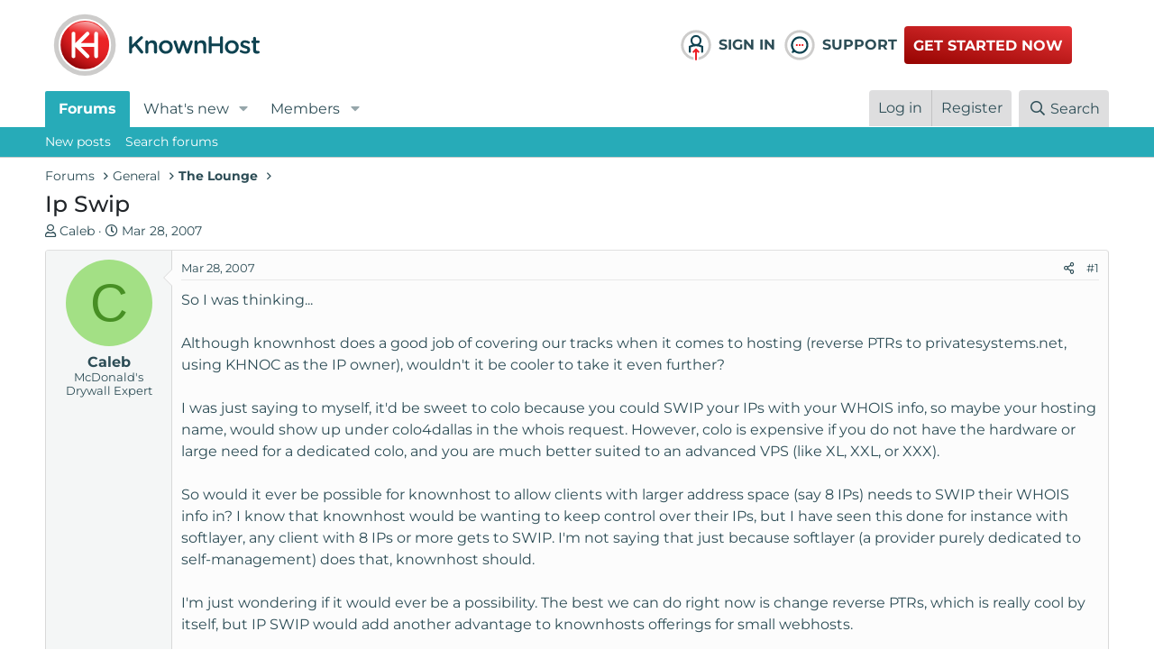

--- FILE ---
content_type: image/svg+xml
request_url: https://www.knownhost.com/assets/images/icons/footer/kh-footer.svg
body_size: 394
content:
<?xml version="1.0" encoding="utf-8"?>
<!-- Generator: Adobe Illustrator 26.2.1, SVG Export Plug-In . SVG Version: 6.00 Build 0)  -->
<svg version="1.1" id="ICON" xmlns="http://www.w3.org/2000/svg" xmlns:xlink="http://www.w3.org/1999/xlink" x="0px" y="0px"
	 viewBox="0 0 432 432" style="enable-background:new 0 0 432 432;" xml:space="preserve">
<style type="text/css">
	.st0{clip-path:url(#SVGID_00000046328603047335043270000009684805593119245464_);}
	.st1{fill:#E5383F;}
	.st2{fill:#C9C8C8;}
</style>
<g>
	<defs>
		<path id="SVGID_1_" d="M103.3,216.5"/>
	</defs>
	<clipPath id="SVGID_00000133504765674379477700000004627546134237358215_">
		<use xlink:href="#SVGID_1_"  style="overflow:visible;"/>
	</clipPath>
	<g style="clip-path:url(#SVGID_00000133504765674379477700000004627546134237358215_);">
		<defs>
			<rect id="SVGID_00000180330890868604508570000013385530523643322034_" x="72.5" y="72.5" width="288" height="288"/>
		</defs>
		<clipPath id="SVGID_00000102502045898461369370000004086150098380684976_">
			<use xlink:href="#SVGID_00000180330890868604508570000013385530523643322034_"  style="overflow:visible;"/>
		</clipPath>
	</g>
</g>
<path class="st1" d="M269.4,154.8c-4.9,0-8.8,3.9-8.8,8.8v44.1h-63.4l37.8-37.8c3.4-3.4,3.4-9,0-12.5c-3.4-3.4-9-3.4-12.5,0
	l-50.2,50.2v-44c0-4.9-3.9-8.8-8.8-8.8c-4.9,0-8.8,3.9-8.8,8.8v105.8c0,4.9,3.9,8.8,8.8,8.8c4.9,0,8.8-3.9,8.8-8.8v-44.1l50.2,50.2
	c3.4,3.4,9,3.4,12.5,0c3.4-3.4,3.4-9,0-12.5l-37.7-37.7h63.2v44.1c0,4.9,3.9,8.8,8.8,8.8c4.9,0,8.8-3.9,8.8-8.8V163.6
	C278.2,158.7,274.3,154.8,269.4,154.8"/>
<g>
	<path class="st2" d="M216.5,72.5c-79.5,0-144,64.5-144,144s64.5,144,144,144c79.5,0,144-64.5,144-144S296,72.5,216.5,72.5z
		 M216.5,338.6C149,338.6,94.4,284,94.4,216.5S149,94.4,216.5,94.4S338.6,149,338.6,216.5S284,338.6,216.5,338.6z"/>
</g>
</svg>
